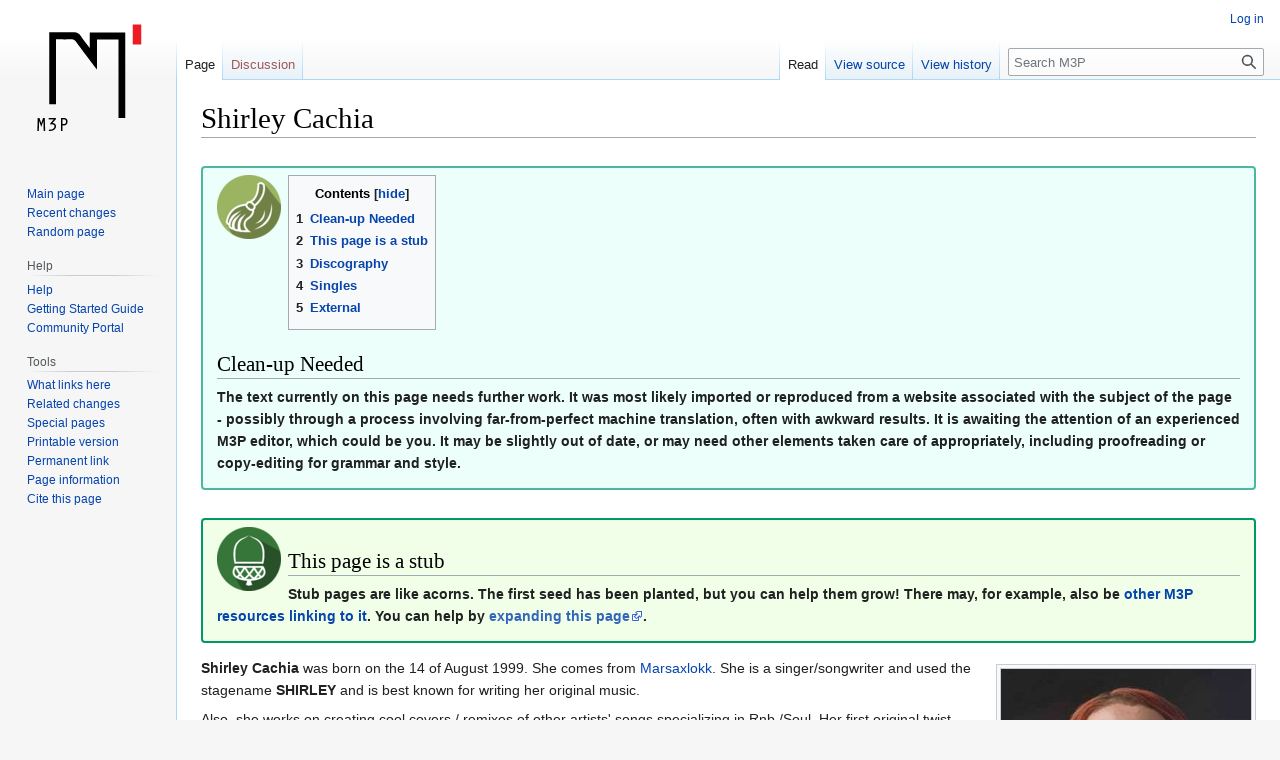

--- FILE ---
content_type: text/html; charset=UTF-8
request_url: http://www.m3p.com.mt/wiki/Shirley_Cachia
body_size: 7475
content:
<!DOCTYPE html>
<html class="client-nojs" lang="en" dir="ltr">
<head>
<meta charset="UTF-8"/>
<title>Shirley Cachia - M3P</title>
<script>document.documentElement.className="client-js";RLCONF={"wgBreakFrames":!1,"wgSeparatorTransformTable":["",""],"wgDigitTransformTable":["",""],"wgDefaultDateFormat":"dmy","wgMonthNames":["","January","February","March","April","May","June","July","August","September","October","November","December"],"wgRequestId":"aULvkiIkVLCExOwwq2rGsgAAADs","wgCSPNonce":!1,"wgCanonicalNamespace":"","wgCanonicalSpecialPageName":!1,"wgNamespaceNumber":0,"wgPageName":"Shirley_Cachia","wgTitle":"Shirley Cachia","wgCurRevisionId":73175,"wgRevisionId":73175,"wgArticleId":13093,"wgIsArticle":!0,"wgIsRedirect":!1,"wgAction":"view","wgUserName":null,"wgUserGroups":["*"],"wgCategories":["Stubs","A-Z of the Malta Music Scene","Singers from Malta","Female Vocalists","Born in 1999"],"wgPageContentLanguage":"en","wgPageContentModel":"wikitext","wgRelevantPageName":"Shirley_Cachia","wgRelevantArticleId":13093,"wgIsProbablyEditable":!1,"wgRelevantPageIsProbablyEditable":!1,"wgRestrictionEdit":[],
"wgRestrictionMove":[],"wgMediaViewerOnClick":!0,"wgMediaViewerEnabledByDefault":!0,"wgVisualEditor":{"pageLanguageCode":"en","pageLanguageDir":"ltr","pageVariantFallbacks":"en"},"wgEditSubmitButtonLabelPublish":!1};RLSTATE={"site.styles":"ready","noscript":"ready","user.styles":"ready","user":"ready","user.options":"loading","skins.vector.styles.legacy":"ready","ext.visualEditor.desktopArticleTarget.noscript":"ready"};RLPAGEMODULES=["site","mediawiki.page.ready","mediawiki.toc","skins.vector.legacy.js","mmv.head","mmv.bootstrap.autostart","ext.visualEditor.desktopArticleTarget.init","ext.visualEditor.targetLoader"];</script>
<script>(RLQ=window.RLQ||[]).push(function(){mw.loader.implement("user.options@1hzgi",function($,jQuery,require,module){/*@nomin*/mw.user.tokens.set({"patrolToken":"+\\","watchToken":"+\\","csrfToken":"+\\"});
});});</script>
<link rel="stylesheet" href="/wiki/load.php?lang=en&amp;modules=ext.visualEditor.desktopArticleTarget.noscript%7Cskins.vector.styles.legacy&amp;only=styles&amp;skin=vector"/>
<script async="" src="/wiki/load.php?lang=en&amp;modules=startup&amp;only=scripts&amp;raw=1&amp;skin=vector"></script>
<meta name="ResourceLoaderDynamicStyles" content=""/>
<link rel="stylesheet" href="/wiki/load.php?lang=en&amp;modules=site.styles&amp;only=styles&amp;skin=vector"/>
<meta name="generator" content="MediaWiki 1.36.1"/>
<meta property="og:image" content="http://www.m3p.com.mt/media/wiki/4/44/Shirleycachia.jpg"/>
<link rel="shortcut icon" href="/img/icons/favicon.ico"/>
<link rel="search" type="application/opensearchdescription+xml" href="/wiki/opensearch_desc.php" title="M3P (en)"/>
<link rel="EditURI" type="application/rsd+xml" href="http://www.m3p.com.mt/wiki/api.php?action=rsd"/>
<link rel="license" href="https://creativecommons.org/licenses/by-nc-sa/4.0/"/>
<link rel="alternate" type="application/atom+xml" title="M3P Atom feed" href="/wiki/index.php?title=Special:RecentChanges&amp;feed=atom"/>
</head>
<body class="mediawiki ltr sitedir-ltr mw-hide-empty-elt ns-0 ns-subject page-Shirley_Cachia rootpage-Shirley_Cachia skin-vector action-view skin-vector-legacy"><div id="mw-page-base" class="noprint"></div>
<div id="mw-head-base" class="noprint"></div>
<div id="content" class="mw-body" role="main">
	<a id="top"></a>
	<div id="siteNotice" class="mw-body-content"></div>
	<div class="mw-indicators mw-body-content">
	</div>
	<h1 id="firstHeading" class="firstHeading" >Shirley Cachia</h1>
	<div id="bodyContent" class="mw-body-content">
		<div id="siteSub" class="noprint">From M3P</div>
		<div id="contentSub"></div>
		<div id="contentSub2"></div>
		
		<div id="jump-to-nav"></div>
		<a class="mw-jump-link" href="#mw-head">Jump to navigation</a>
		<a class="mw-jump-link" href="#searchInput">Jump to search</a>
		<div id="mw-content-text" lang="en" dir="ltr" class="mw-content-ltr"><div class="mw-parser-output"><div style="border: #4BB89E 2px solid; margin: 2em 0 1em; border-radius: 4px; background-color: #EDFFFB; padding: 0.5em 1em; font-weight: bold; vertical-align: middle;">
<div class="floatleft"><a href="/wiki/File:Cleanup_Icon_2014.png" class="image"><img alt="Cleanup Icon 2014.png" src="/media/wiki/thumb/7/78/Cleanup_Icon_2014.png/64px-Cleanup_Icon_2014.png" decoding="async" width="64" height="64" srcset="/media/wiki/thumb/7/78/Cleanup_Icon_2014.png/96px-Cleanup_Icon_2014.png 1.5x, /media/wiki/thumb/7/78/Cleanup_Icon_2014.png/128px-Cleanup_Icon_2014.png 2x" data-file-width="3525" data-file-height="3525" /></a></div>
<div id="toc" class="toc" role="navigation" aria-labelledby="mw-toc-heading"><input type="checkbox" role="button" id="toctogglecheckbox" class="toctogglecheckbox" style="display:none" /><div class="toctitle" lang="en" dir="ltr"><h2 id="mw-toc-heading">Contents</h2><span class="toctogglespan"><label class="toctogglelabel" for="toctogglecheckbox"></label></span></div>
<ul>
<li class="toclevel-1"><a href="#Clean-up_Needed"><span class="tocnumber">1</span> <span class="toctext">Clean-up Needed</span></a></li>
<li class="toclevel-1"><a href="#This_page_is_a_stub"><span class="tocnumber">2</span> <span class="toctext">This page is a stub</span></a></li>
<li class="toclevel-1 tocsection-1"><a href="#Discography"><span class="tocnumber">3</span> <span class="toctext">Discography</span></a></li>
<li class="toclevel-1 tocsection-2"><a href="#Singles"><span class="tocnumber">4</span> <span class="toctext">Singles</span></a></li>
<li class="toclevel-1 tocsection-3"><a href="#External"><span class="tocnumber">5</span> <span class="toctext">External</span></a></li>
</ul>
</div>

<h2><span class="mw-headline" id="Clean-up_Needed">Clean-up Needed</span></h2>
<p>The text currently on this page needs further work. It was most likely imported or reproduced from a website associated with the subject of the page - possibly through a process involving far-from-perfect machine translation, often with awkward results. It is awaiting the attention of an experienced M3P editor, which could be you. It may be slightly out of date, or may need other elements taken care of appropriately, including proofreading or copy-editing for grammar and style.
</p>
</div>
<div style="border: #009966 2px solid; margin: 2em 0 1em; border-radius: 4px; background-color: #F1FFE8; padding: 0.5em 1em; font-weight: bold; vertical-align: middle;">
<div class="floatleft"><img alt="STUB" src="/media/wiki/thumb/c/c8/Stub_Icon_2014.png/64px-Stub_Icon_2014.png" decoding="async" title="STUB" width="64" height="64" srcset="/media/wiki/thumb/c/c8/Stub_Icon_2014.png/96px-Stub_Icon_2014.png 1.5x, /media/wiki/thumb/c/c8/Stub_Icon_2014.png/128px-Stub_Icon_2014.png 2x" data-file-width="3200" data-file-height="3200" /></div>
<h2><span class="mw-headline" id="This_page_is_a_stub">This page is a stub</span></h2>
<p>Stub pages are like acorns. The first seed has been planted, but you can help them grow! There may, for example, also be <a href="/wiki/Special:WhatLinksHere/Shirley_Cachia" title="Special:WhatLinksHere/Shirley Cachia">other M3P resources linking to it</a>. You can help by <a rel="nofollow" class="external text" href="http://www.m3p.com.mt/wiki/index.php?title=Shirley_Cachia&amp;action=edit">expanding this page</a>.
</p>
</div>
<div class="thumb tright"><div class="thumbinner" style="width:252px;"><a href="/wiki/File:Shirleycachia.jpg" class="image"><img alt="" src="/media/wiki/thumb/4/44/Shirleycachia.jpg/250px-Shirleycachia.jpg" decoding="async" width="250" height="291" class="thumbimage" srcset="/media/wiki/thumb/4/44/Shirleycachia.jpg/375px-Shirleycachia.jpg 1.5x, /media/wiki/thumb/4/44/Shirleycachia.jpg/500px-Shirleycachia.jpg 2x" data-file-width="708" data-file-height="823" /></a>  <div class="thumbcaption"><div class="magnify"><a href="/wiki/File:Shirleycachia.jpg" class="internal" title="Enlarge"></a></div>shirleycachia</div></div></div>
<p><b>Shirley Cachia</b> was born on the 14 of August 1999. She comes from <a href="/wiki/Marsaxlokk" title="Marsaxlokk">Marsaxlokk</a>. She is a singer/songwriter and used the stagename <b>SHIRLEY</b> and is best known for writing her original music.
</p><p>Also, she works on creating cool covers / remixes of other artists' songs specializing in Rnb /Soul. Her first original twist was a popular song by Akon - <i>Right Now</i> (Na Na Na) produced by <a href="/wiki/Cyprian_Cassar" title="Cyprian Cassar">Cyprian Cassar</a>. 
</p><p><b>SHIRLEY</b> has been singing professionally for 4 years now by taking up vocal tuition at <b>La Voix Studios</b>, led by <a href="/wiki/Gillian_Attard" title="Gillian Attard">Gillian Attard</a>. 
</p><p>Also, she has been releasing her original songs for 2 years now in a melodic style that reflects her love for Rnb / Soul music.
</p><p>She released her first song <i>Begone</i> in 2019 and since then released another two. <i>All of You</i> and <i>Why</i>.
</p><p>In the near future the artist is going to keep on working on more orignal songs and also has in mind to release her own EP.
</p>
<h2><span class="mw-headline" id="Discography">Discography</span></h2>
<h2><span class="mw-headline" id="Singles">Singles</span></h2>
<table class="wikitable">
<tbody><tr>
<td align="center" style="background:#f0f0f0;"><b>Year</b>
</td>
<td align="center" style="background:#f0f0f0;"><b>Songs</b>
</td>
<td align="center" style="background:#f0f0f0;"><b>Lyrics</b>
</td>
<td align="center" style="background:#f0f0f0;"><b>Composer</b>
</td>
<td align="center" style="background:#f0f0f0;"><b>Video</b>
</td></tr>
<tr>
<td>2019</td>
<td>Begone</td>
<td>Shirley Cachia</td>
<td>-</td>
<td><a rel="nofollow" class="external text" href="https://youtu.be/p8WDAoSASfw">(Click for Video)</a>
</td></tr>
<tr>
<td>2021</td>
<td>All Of You</td>
<td>Shirley Cachia</td>
<td>-</td>
<td><a rel="nofollow" class="external text" href="https://youtu.be/iEOVwysOJNc">(Click for Video)</a>
</td></tr>
<tr>
<td>2021</td>
<td>Why</td>
<td>Shirley Cachia</td>
<td><a href="/wiki/Cyprian_Cassar" title="Cyprian Cassar">Cyprian Cassar</a></td>
<td><a rel="nofollow" class="external text" href="https://youtu.be/yVGB6PfEOPg">(Click for Video)</a>
</td></tr>
</tbody></table>
<h2><span class="mw-headline" id="External">External</span></h2>
<p><a rel="nofollow" class="external autonumber" href="https://www.shirleycachia.com/?fbclid=IwAR0TB0wKbPt20KakNST9o_FEG1z88r9A3HlAkeaHF4T-BsdoYKdhh0sUI0g">[1]</a>
</p>
<!-- 
NewPP limit report
Cached time: 20251217151401
Cache expiry: 86400
Dynamic content: false
Complications: []
CPU time usage: 0.084 seconds
Real time usage: 0.086 seconds
Preprocessor visited node count: 36/1000000
Post‐expand include size: 1444/2097152 bytes
Template argument size: 0/2097152 bytes
Highest expansion depth: 4/40
Expensive parser function count: 0/100
Unstrip recursion depth: 0/20
Unstrip post‐expand size: 0/5000000 bytes
-->
<!--
Transclusion expansion time report (%,ms,calls,template)
100.00%    3.956      1 -total
 50.05%    1.980      1 Template:Cleanup
 47.72%    1.888      1 Template:Stub
-->

<!-- Saved in parser cache with key dbs3761692-wiki_:pcache:idhash:13093-0!canonical and timestamp 20251217151401 and revision id 73175. Serialized with JSON.
 -->
</div>
<div class="printfooter">Retrieved from "<a dir="ltr" href="http://www.m3p.com.mt/wiki/index.php?title=Shirley_Cachia&amp;oldid=73175">http://www.m3p.com.mt/wiki/index.php?title=Shirley_Cachia&amp;oldid=73175</a>"</div></div>
		<div id="catlinks" class="catlinks" data-mw="interface"><div id="mw-normal-catlinks" class="mw-normal-catlinks"><a href="/wiki/Special:Categories" title="Special:Categories">Categories</a>: <ul><li><a href="/wiki/Category:A-Z_of_the_Malta_Music_Scene" title="Category:A-Z of the Malta Music Scene">A-Z of the Malta Music Scene</a></li><li><a href="/wiki/Category:Singers_from_Malta" title="Category:Singers from Malta">Singers from Malta</a></li><li><a href="/wiki/Category:Female_Vocalists" title="Category:Female Vocalists">Female Vocalists</a></li><li><a href="/wiki/Category:Born_in_1999" title="Category:Born in 1999">Born in 1999</a></li></ul></div><div id="mw-hidden-catlinks" class="mw-hidden-catlinks mw-hidden-cats-hidden">Hidden category: <ul><li><a href="/wiki/Category:Stubs" title="Category:Stubs">Stubs</a></li></ul></div></div>
	</div>
</div>

<div id="mw-navigation">
	<h2>Navigation menu</h2>
	<div id="mw-head">
		<!-- Please do not use role attribute as CSS selector, it is deprecated. -->
<nav id="p-personal" class="mw-portlet mw-portlet-personal vector-menu" aria-labelledby="p-personal-label" role="navigation" 
	 >
	<h3 id="p-personal-label" class="vector-menu-heading">
		<span>Personal tools</span>
	</h3>
	<div class="vector-menu-content">
		<ul class="vector-menu-content-list"><li id="pt-login"><a href="/wiki/index.php?title=Special:UserLogin&amp;returnto=Shirley+Cachia" title="You are encouraged to log in; however, it is not mandatory [o]" accesskey="o">Log in</a></li></ul>
		
	</div>
</nav>

		<div id="left-navigation">
			<!-- Please do not use role attribute as CSS selector, it is deprecated. -->
<nav id="p-namespaces" class="mw-portlet mw-portlet-namespaces vector-menu vector-menu-tabs" aria-labelledby="p-namespaces-label" role="navigation" 
	 >
	<h3 id="p-namespaces-label" class="vector-menu-heading">
		<span>Namespaces</span>
	</h3>
	<div class="vector-menu-content">
		<ul class="vector-menu-content-list"><li id="ca-nstab-main" class="selected"><a href="/wiki/Shirley_Cachia" title="View the content page [c]" accesskey="c">Page</a></li><li id="ca-talk" class="new"><a href="/wiki/index.php?title=Talk:Shirley_Cachia&amp;action=edit&amp;redlink=1" rel="discussion" title="Discussion about the content page (page does not exist) [t]" accesskey="t">Discussion</a></li></ul>
		
	</div>
</nav>

			<!-- Please do not use role attribute as CSS selector, it is deprecated. -->
<nav id="p-variants" class="mw-portlet mw-portlet-variants emptyPortlet vector-menu vector-menu-dropdown" aria-labelledby="p-variants-label" role="navigation" 
	 >
	<input type="checkbox" class="vector-menu-checkbox" aria-labelledby="p-variants-label" />
	<h3 id="p-variants-label" class="vector-menu-heading">
		<span>Variants</span>
	</h3>
	<div class="vector-menu-content">
		<ul class="vector-menu-content-list"></ul>
		
	</div>
</nav>

		</div>
		<div id="right-navigation">
			<!-- Please do not use role attribute as CSS selector, it is deprecated. -->
<nav id="p-views" class="mw-portlet mw-portlet-views vector-menu vector-menu-tabs" aria-labelledby="p-views-label" role="navigation" 
	 >
	<h3 id="p-views-label" class="vector-menu-heading">
		<span>Views</span>
	</h3>
	<div class="vector-menu-content">
		<ul class="vector-menu-content-list"><li id="ca-view" class="selected"><a href="/wiki/Shirley_Cachia">Read</a></li><li id="ca-viewsource"><a href="/wiki/index.php?title=Shirley_Cachia&amp;action=edit" title="This page is protected.&#10;You can view its source [e]" accesskey="e">View source</a></li><li id="ca-history"><a href="/wiki/index.php?title=Shirley_Cachia&amp;action=history" title="Past revisions of this page [h]" accesskey="h">View history</a></li></ul>
		
	</div>
</nav>

			<!-- Please do not use role attribute as CSS selector, it is deprecated. -->
<nav id="p-cactions" class="mw-portlet mw-portlet-cactions emptyPortlet vector-menu vector-menu-dropdown" aria-labelledby="p-cactions-label" role="navigation" 
	 >
	<input type="checkbox" class="vector-menu-checkbox" aria-labelledby="p-cactions-label" />
	<h3 id="p-cactions-label" class="vector-menu-heading">
		<span>More</span>
	</h3>
	<div class="vector-menu-content">
		<ul class="vector-menu-content-list"></ul>
		
	</div>
</nav>

			<div id="p-search" role="search" >
	<h3 >
		<label for="searchInput">Search</label>
	</h3>
	<form action="/wiki/index.php" id="searchform">
		<div id="simpleSearch" data-search-loc="header-navigation">
			<input type="search" name="search" placeholder="Search M3P" autocapitalize="sentences" title="Search M3P [f]" accesskey="f" id="searchInput"/>
			<input type="hidden" name="title" value="Special:Search"/>
			<input type="submit" name="fulltext" value="Search" title="Search the pages for this text" id="mw-searchButton" class="searchButton mw-fallbackSearchButton"/>
			<input type="submit" name="go" value="Go" title="Go to a page with this exact name if it exists" id="searchButton" class="searchButton"/>
		</div>
	</form>
</div>

		</div>
	</div>
	
<div id="mw-panel">
	<div id="p-logo" role="banner">
		<a class="mw-wiki-logo" href="/wiki/Main_Page"
			title="Visit the main page"></a>
	</div>
	<!-- Please do not use role attribute as CSS selector, it is deprecated. -->
<nav id="p-navigation" class="mw-portlet mw-portlet-navigation vector-menu vector-menu-portal portal" aria-labelledby="p-navigation-label" role="navigation" 
	 >
	<h3 id="p-navigation-label" class="vector-menu-heading">
		<span>Navigation</span>
	</h3>
	<div class="vector-menu-content">
		<ul class="vector-menu-content-list"><li id="n-mainpage-description"><a href="/wiki/Main_Page" title="Visit the main page [z]" accesskey="z">Main page</a></li><li id="n-recentchanges"><a href="/wiki/Special:RecentChanges" title="A list of recent changes in the wiki [r]" accesskey="r">Recent changes</a></li><li id="n-randompage"><a href="/wiki/Special:Random" title="Load a random page [x]" accesskey="x">Random page</a></li></ul>
		
	</div>
</nav>

	<!-- Please do not use role attribute as CSS selector, it is deprecated. -->
<nav id="p-Help" class="mw-portlet mw-portlet-Help vector-menu vector-menu-portal portal" aria-labelledby="p-Help-label" role="navigation" 
	 >
	<h3 id="p-Help-label" class="vector-menu-heading">
		<span>Help</span>
	</h3>
	<div class="vector-menu-content">
		<ul class="vector-menu-content-list"><li id="n-Help"><a href="/wiki/Help:Contents">Help</a></li><li id="n-Getting-Started-Guide"><a href="/wiki/Help:Getting_Started">Getting Started Guide</a></li><li id="n-Community-Portal"><a href="/wiki/M3P:Community_Portal">Community Portal</a></li></ul>
		
	</div>
</nav>
<!-- Please do not use role attribute as CSS selector, it is deprecated. -->
<nav id="p-tb" class="mw-portlet mw-portlet-tb vector-menu vector-menu-portal portal" aria-labelledby="p-tb-label" role="navigation" 
	 >
	<h3 id="p-tb-label" class="vector-menu-heading">
		<span>Tools</span>
	</h3>
	<div class="vector-menu-content">
		<ul class="vector-menu-content-list"><li id="t-whatlinkshere"><a href="/wiki/Special:WhatLinksHere/Shirley_Cachia" title="A list of all wiki pages that link here [j]" accesskey="j">What links here</a></li><li id="t-recentchangeslinked"><a href="/wiki/Special:RecentChangesLinked/Shirley_Cachia" rel="nofollow" title="Recent changes in pages linked from this page [k]" accesskey="k">Related changes</a></li><li id="t-specialpages"><a href="/wiki/Special:SpecialPages" title="A list of all special pages [q]" accesskey="q">Special pages</a></li><li id="t-print"><a href="javascript:print();" rel="alternate" title="Printable version of this page [p]" accesskey="p">Printable version</a></li><li id="t-permalink"><a href="/wiki/index.php?title=Shirley_Cachia&amp;oldid=73175" title="Permanent link to this revision of the page">Permanent link</a></li><li id="t-info"><a href="/wiki/index.php?title=Shirley_Cachia&amp;action=info" title="More information about this page">Page information</a></li><li id="t-cite"><a href="/wiki/index.php?title=Special:CiteThisPage&amp;page=Shirley_Cachia&amp;id=73175&amp;wpFormIdentifier=titleform" title="Information on how to cite this page">Cite this page</a></li></ul>
		
	</div>
</nav>

	
</div>

</div>
<footer id="footer" class="mw-footer" role="contentinfo" >
	<ul id="footer-info" >
	<li id="footer-info-lastmod"> This page was last edited on 22 July 2021, at 06:14.</li>
	<li id="footer-info-copyright">Content is available under <a class="external" rel="nofollow" href="https://creativecommons.org/licenses/by-nc-sa/4.0/">Creative Commons Attribution-NonCommercial-ShareAlike</a> unless otherwise noted.</li>
</ul>

	<ul id="footer-places" >
	<li id="footer-places-privacy"><a href="/wiki/M3P:Privacy_policy" title="M3P:Privacy policy">Privacy policy</a></li>
	<li id="footer-places-about"><a href="/wiki/M3P:About" title="M3P:About">About M3P</a></li>
	<li id="footer-places-disclaimer"><a href="/wiki/M3P:General_disclaimer" title="M3P:General disclaimer">Disclaimers</a></li>
</ul>

	<ul id="footer-icons" class="noprint">
	<li id="footer-copyrightico"><a href="https://creativecommons.org/licenses/by-nc-sa/4.0/"><img src="/wiki/resources/assets/licenses/cc-by-nc-sa.png" alt="Creative Commons Attribution-NonCommercial-ShareAlike" width="88" height="31" loading="lazy"/></a></li>
	<li id="footer-poweredbyico"><a href="https://www.mediawiki.org/"><img src="/wiki/resources/assets/poweredby_mediawiki_88x31.png" alt="Powered by MediaWiki" srcset="/wiki/resources/assets/poweredby_mediawiki_132x47.png 1.5x, /wiki/resources/assets/poweredby_mediawiki_176x62.png 2x" width="88" height="31" loading="lazy"/></a></li>
</ul>

</footer>


<script>(RLQ=window.RLQ||[]).push(function(){mw.config.set({"wgPageParseReport":{"limitreport":{"cputime":"0.084","walltime":"0.086","ppvisitednodes":{"value":36,"limit":1000000},"postexpandincludesize":{"value":1444,"limit":2097152},"templateargumentsize":{"value":0,"limit":2097152},"expansiondepth":{"value":4,"limit":40},"expensivefunctioncount":{"value":0,"limit":100},"unstrip-depth":{"value":0,"limit":20},"unstrip-size":{"value":0,"limit":5000000},"timingprofile":["100.00%    3.956      1 -total"," 50.05%    1.980      1 Template:Cleanup"," 47.72%    1.888      1 Template:Stub"]},"cachereport":{"timestamp":"20251217151401","ttl":86400,"transientcontent":false}}});mw.config.set({"wgBackendResponseTime":351});});</script>
</body></html>

--- FILE ---
content_type: text/css; charset=utf-8
request_url: http://www.m3p.com.mt/wiki/load.php?lang=en&modules=site.styles&only=styles&skin=vector
body_size: 460
content:
table.collapsed tr.collapsable{display:none}.collapseButton{float:right;font-weight:normal;text-align:right;width:auto}.maltese-chars{padding:0.5em;margin:0px}.maltese-chars a{color:#660000;background-color:#f0f0f0 ;font-weight:700;font-size:120%;text-decoration:none;border:1px #069 solid;padding:0.25em}.maltese-chars a:hover{background-color:#d0d0d0;border:solid 1px black}.maltese-chars a:active{background-color:#ffffff;border:solid 1px black}